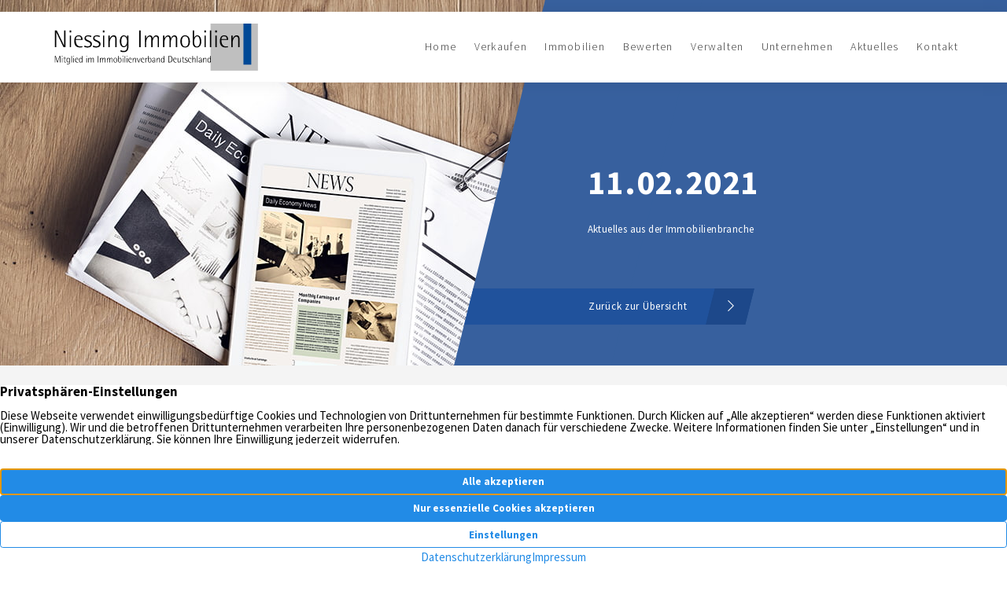

--- FILE ---
content_type: text/html; charset=UTF-8
request_url: https://www.niessing-immobilien.de/aktuelles/immobilienverbaende-fordern-laengere-fristen-beim-wasserzaehler-tausch/
body_size: 9219
content:
<!DOCTYPE html>
<html lang="de" class="no-js no-svg" itemscope itemtype="http://schema.org/WebPage">
<head>
<meta charset="UTF-8">
<meta name="viewport" content="width=device-width, initial-scale=1">
<!--
Webdesign & -entwicklung:
screenwork
https://www.screenwork.de
-->
<meta name='robots' content='index, follow, max-image-preview:large, max-snippet:-1, max-video-preview:-1' />

	<title>Immobilienverbände fordern längere Fristen beim Wasserzähler-Tausch &#8211; Niessing Immobilien</title>
	<link rel="canonical" href="https://www.niessing-immobilien.de/aktuelles/immobilienverbaende-fordern-laengere-fristen-beim-wasserzaehler-tausch/" />
	<meta property="og:locale" content="de_DE" />
	<meta property="og:type" content="article" />
	<meta property="og:title" content="Immobilienverbände fordern längere Fristen beim Wasserzähler-Tausch &#8211; Niessing Immobilien" />
	<meta property="og:description" content="Wohnungswasserzähler werden hierzulande nach sechs Jahren (kalt) bzw. fünf Jahren (warm) ausgetauscht, obwohl sie in aller Regel den Verbrauch noch zuverlässig messen. Dies liegt an den strengen eichrechtlichen Anforderungen in Deutschland. Ein seltenerer Austausch, wie er in vielen anderen Ländern bereits Usus ist, würde enorme Kosten sparen. Änderung der Mess- und EichverordnungIm Februar beginnt das [&hellip;]" />
	<meta property="og:url" content="https://www.niessing-immobilien.de/aktuelles/immobilienverbaende-fordern-laengere-fristen-beim-wasserzaehler-tausch/" />
	<meta property="og:site_name" content="Niessing Immobilien" />
	<meta name="twitter:card" content="summary_large_image" />
	<meta name="twitter:label1" content="Geschätzte Lesezeit" />
	<meta name="twitter:data1" content="1 Minute" />


<meta property='og:image' content='https://news.mustermann-immobilien.de/media/images/themen/gesetze.jpg' /><style id='wp-img-auto-sizes-contain-inline-css' type='text/css'>
img:is([sizes=auto i],[sizes^="auto," i]){contain-intrinsic-size:3000px 1500px}
/*# sourceURL=wp-img-auto-sizes-contain-inline-css */
</style>
<style id='wp-block-library-inline-css' type='text/css'>
:root{--wp-block-synced-color:#7a00df;--wp-block-synced-color--rgb:122,0,223;--wp-bound-block-color:var(--wp-block-synced-color);--wp-editor-canvas-background:#ddd;--wp-admin-theme-color:#007cba;--wp-admin-theme-color--rgb:0,124,186;--wp-admin-theme-color-darker-10:#006ba1;--wp-admin-theme-color-darker-10--rgb:0,107,160.5;--wp-admin-theme-color-darker-20:#005a87;--wp-admin-theme-color-darker-20--rgb:0,90,135;--wp-admin-border-width-focus:2px}@media (min-resolution:192dpi){:root{--wp-admin-border-width-focus:1.5px}}.wp-element-button{cursor:pointer}:root .has-very-light-gray-background-color{background-color:#eee}:root .has-very-dark-gray-background-color{background-color:#313131}:root .has-very-light-gray-color{color:#eee}:root .has-very-dark-gray-color{color:#313131}:root .has-vivid-green-cyan-to-vivid-cyan-blue-gradient-background{background:linear-gradient(135deg,#00d084,#0693e3)}:root .has-purple-crush-gradient-background{background:linear-gradient(135deg,#34e2e4,#4721fb 50%,#ab1dfe)}:root .has-hazy-dawn-gradient-background{background:linear-gradient(135deg,#faaca8,#dad0ec)}:root .has-subdued-olive-gradient-background{background:linear-gradient(135deg,#fafae1,#67a671)}:root .has-atomic-cream-gradient-background{background:linear-gradient(135deg,#fdd79a,#004a59)}:root .has-nightshade-gradient-background{background:linear-gradient(135deg,#330968,#31cdcf)}:root .has-midnight-gradient-background{background:linear-gradient(135deg,#020381,#2874fc)}:root{--wp--preset--font-size--normal:16px;--wp--preset--font-size--huge:42px}.has-regular-font-size{font-size:1em}.has-larger-font-size{font-size:2.625em}.has-normal-font-size{font-size:var(--wp--preset--font-size--normal)}.has-huge-font-size{font-size:var(--wp--preset--font-size--huge)}.has-text-align-center{text-align:center}.has-text-align-left{text-align:left}.has-text-align-right{text-align:right}.has-fit-text{white-space:nowrap!important}#end-resizable-editor-section{display:none}.aligncenter{clear:both}.items-justified-left{justify-content:flex-start}.items-justified-center{justify-content:center}.items-justified-right{justify-content:flex-end}.items-justified-space-between{justify-content:space-between}.screen-reader-text{border:0;clip-path:inset(50%);height:1px;margin:-1px;overflow:hidden;padding:0;position:absolute;width:1px;word-wrap:normal!important}.screen-reader-text:focus{background-color:#ddd;clip-path:none;color:#444;display:block;font-size:1em;height:auto;left:5px;line-height:normal;padding:15px 23px 14px;text-decoration:none;top:5px;width:auto;z-index:100000}html :where(.has-border-color){border-style:solid}html :where([style*=border-top-color]){border-top-style:solid}html :where([style*=border-right-color]){border-right-style:solid}html :where([style*=border-bottom-color]){border-bottom-style:solid}html :where([style*=border-left-color]){border-left-style:solid}html :where([style*=border-width]){border-style:solid}html :where([style*=border-top-width]){border-top-style:solid}html :where([style*=border-right-width]){border-right-style:solid}html :where([style*=border-bottom-width]){border-bottom-style:solid}html :where([style*=border-left-width]){border-left-style:solid}html :where(img[class*=wp-image-]){height:auto;max-width:100%}:where(figure){margin:0 0 1em}html :where(.is-position-sticky){--wp-admin--admin-bar--position-offset:var(--wp-admin--admin-bar--height,0px)}@media screen and (max-width:600px){html :where(.is-position-sticky){--wp-admin--admin-bar--position-offset:0px}}

/*# sourceURL=wp-block-library-inline-css */
</style><style id='global-styles-inline-css' type='text/css'>
:root{--wp--preset--aspect-ratio--square: 1;--wp--preset--aspect-ratio--4-3: 4/3;--wp--preset--aspect-ratio--3-4: 3/4;--wp--preset--aspect-ratio--3-2: 3/2;--wp--preset--aspect-ratio--2-3: 2/3;--wp--preset--aspect-ratio--16-9: 16/9;--wp--preset--aspect-ratio--9-16: 9/16;--wp--preset--color--black: #000000;--wp--preset--color--cyan-bluish-gray: #abb8c3;--wp--preset--color--white: #ffffff;--wp--preset--color--pale-pink: #f78da7;--wp--preset--color--vivid-red: #cf2e2e;--wp--preset--color--luminous-vivid-orange: #ff6900;--wp--preset--color--luminous-vivid-amber: #fcb900;--wp--preset--color--light-green-cyan: #7bdcb5;--wp--preset--color--vivid-green-cyan: #00d084;--wp--preset--color--pale-cyan-blue: #8ed1fc;--wp--preset--color--vivid-cyan-blue: #0693e3;--wp--preset--color--vivid-purple: #9b51e0;--wp--preset--gradient--vivid-cyan-blue-to-vivid-purple: linear-gradient(135deg,rgb(6,147,227) 0%,rgb(155,81,224) 100%);--wp--preset--gradient--light-green-cyan-to-vivid-green-cyan: linear-gradient(135deg,rgb(122,220,180) 0%,rgb(0,208,130) 100%);--wp--preset--gradient--luminous-vivid-amber-to-luminous-vivid-orange: linear-gradient(135deg,rgb(252,185,0) 0%,rgb(255,105,0) 100%);--wp--preset--gradient--luminous-vivid-orange-to-vivid-red: linear-gradient(135deg,rgb(255,105,0) 0%,rgb(207,46,46) 100%);--wp--preset--gradient--very-light-gray-to-cyan-bluish-gray: linear-gradient(135deg,rgb(238,238,238) 0%,rgb(169,184,195) 100%);--wp--preset--gradient--cool-to-warm-spectrum: linear-gradient(135deg,rgb(74,234,220) 0%,rgb(151,120,209) 20%,rgb(207,42,186) 40%,rgb(238,44,130) 60%,rgb(251,105,98) 80%,rgb(254,248,76) 100%);--wp--preset--gradient--blush-light-purple: linear-gradient(135deg,rgb(255,206,236) 0%,rgb(152,150,240) 100%);--wp--preset--gradient--blush-bordeaux: linear-gradient(135deg,rgb(254,205,165) 0%,rgb(254,45,45) 50%,rgb(107,0,62) 100%);--wp--preset--gradient--luminous-dusk: linear-gradient(135deg,rgb(255,203,112) 0%,rgb(199,81,192) 50%,rgb(65,88,208) 100%);--wp--preset--gradient--pale-ocean: linear-gradient(135deg,rgb(255,245,203) 0%,rgb(182,227,212) 50%,rgb(51,167,181) 100%);--wp--preset--gradient--electric-grass: linear-gradient(135deg,rgb(202,248,128) 0%,rgb(113,206,126) 100%);--wp--preset--gradient--midnight: linear-gradient(135deg,rgb(2,3,129) 0%,rgb(40,116,252) 100%);--wp--preset--font-size--small: 13px;--wp--preset--font-size--medium: 20px;--wp--preset--font-size--large: 36px;--wp--preset--font-size--x-large: 42px;--wp--preset--spacing--20: 0.44rem;--wp--preset--spacing--30: 0.67rem;--wp--preset--spacing--40: 1rem;--wp--preset--spacing--50: 1.5rem;--wp--preset--spacing--60: 2.25rem;--wp--preset--spacing--70: 3.38rem;--wp--preset--spacing--80: 5.06rem;--wp--preset--shadow--natural: 6px 6px 9px rgba(0, 0, 0, 0.2);--wp--preset--shadow--deep: 12px 12px 50px rgba(0, 0, 0, 0.4);--wp--preset--shadow--sharp: 6px 6px 0px rgba(0, 0, 0, 0.2);--wp--preset--shadow--outlined: 6px 6px 0px -3px rgb(255, 255, 255), 6px 6px rgb(0, 0, 0);--wp--preset--shadow--crisp: 6px 6px 0px rgb(0, 0, 0);}:where(.is-layout-flex){gap: 0.5em;}:where(.is-layout-grid){gap: 0.5em;}body .is-layout-flex{display: flex;}.is-layout-flex{flex-wrap: wrap;align-items: center;}.is-layout-flex > :is(*, div){margin: 0;}body .is-layout-grid{display: grid;}.is-layout-grid > :is(*, div){margin: 0;}:where(.wp-block-columns.is-layout-flex){gap: 2em;}:where(.wp-block-columns.is-layout-grid){gap: 2em;}:where(.wp-block-post-template.is-layout-flex){gap: 1.25em;}:where(.wp-block-post-template.is-layout-grid){gap: 1.25em;}.has-black-color{color: var(--wp--preset--color--black) !important;}.has-cyan-bluish-gray-color{color: var(--wp--preset--color--cyan-bluish-gray) !important;}.has-white-color{color: var(--wp--preset--color--white) !important;}.has-pale-pink-color{color: var(--wp--preset--color--pale-pink) !important;}.has-vivid-red-color{color: var(--wp--preset--color--vivid-red) !important;}.has-luminous-vivid-orange-color{color: var(--wp--preset--color--luminous-vivid-orange) !important;}.has-luminous-vivid-amber-color{color: var(--wp--preset--color--luminous-vivid-amber) !important;}.has-light-green-cyan-color{color: var(--wp--preset--color--light-green-cyan) !important;}.has-vivid-green-cyan-color{color: var(--wp--preset--color--vivid-green-cyan) !important;}.has-pale-cyan-blue-color{color: var(--wp--preset--color--pale-cyan-blue) !important;}.has-vivid-cyan-blue-color{color: var(--wp--preset--color--vivid-cyan-blue) !important;}.has-vivid-purple-color{color: var(--wp--preset--color--vivid-purple) !important;}.has-black-background-color{background-color: var(--wp--preset--color--black) !important;}.has-cyan-bluish-gray-background-color{background-color: var(--wp--preset--color--cyan-bluish-gray) !important;}.has-white-background-color{background-color: var(--wp--preset--color--white) !important;}.has-pale-pink-background-color{background-color: var(--wp--preset--color--pale-pink) !important;}.has-vivid-red-background-color{background-color: var(--wp--preset--color--vivid-red) !important;}.has-luminous-vivid-orange-background-color{background-color: var(--wp--preset--color--luminous-vivid-orange) !important;}.has-luminous-vivid-amber-background-color{background-color: var(--wp--preset--color--luminous-vivid-amber) !important;}.has-light-green-cyan-background-color{background-color: var(--wp--preset--color--light-green-cyan) !important;}.has-vivid-green-cyan-background-color{background-color: var(--wp--preset--color--vivid-green-cyan) !important;}.has-pale-cyan-blue-background-color{background-color: var(--wp--preset--color--pale-cyan-blue) !important;}.has-vivid-cyan-blue-background-color{background-color: var(--wp--preset--color--vivid-cyan-blue) !important;}.has-vivid-purple-background-color{background-color: var(--wp--preset--color--vivid-purple) !important;}.has-black-border-color{border-color: var(--wp--preset--color--black) !important;}.has-cyan-bluish-gray-border-color{border-color: var(--wp--preset--color--cyan-bluish-gray) !important;}.has-white-border-color{border-color: var(--wp--preset--color--white) !important;}.has-pale-pink-border-color{border-color: var(--wp--preset--color--pale-pink) !important;}.has-vivid-red-border-color{border-color: var(--wp--preset--color--vivid-red) !important;}.has-luminous-vivid-orange-border-color{border-color: var(--wp--preset--color--luminous-vivid-orange) !important;}.has-luminous-vivid-amber-border-color{border-color: var(--wp--preset--color--luminous-vivid-amber) !important;}.has-light-green-cyan-border-color{border-color: var(--wp--preset--color--light-green-cyan) !important;}.has-vivid-green-cyan-border-color{border-color: var(--wp--preset--color--vivid-green-cyan) !important;}.has-pale-cyan-blue-border-color{border-color: var(--wp--preset--color--pale-cyan-blue) !important;}.has-vivid-cyan-blue-border-color{border-color: var(--wp--preset--color--vivid-cyan-blue) !important;}.has-vivid-purple-border-color{border-color: var(--wp--preset--color--vivid-purple) !important;}.has-vivid-cyan-blue-to-vivid-purple-gradient-background{background: var(--wp--preset--gradient--vivid-cyan-blue-to-vivid-purple) !important;}.has-light-green-cyan-to-vivid-green-cyan-gradient-background{background: var(--wp--preset--gradient--light-green-cyan-to-vivid-green-cyan) !important;}.has-luminous-vivid-amber-to-luminous-vivid-orange-gradient-background{background: var(--wp--preset--gradient--luminous-vivid-amber-to-luminous-vivid-orange) !important;}.has-luminous-vivid-orange-to-vivid-red-gradient-background{background: var(--wp--preset--gradient--luminous-vivid-orange-to-vivid-red) !important;}.has-very-light-gray-to-cyan-bluish-gray-gradient-background{background: var(--wp--preset--gradient--very-light-gray-to-cyan-bluish-gray) !important;}.has-cool-to-warm-spectrum-gradient-background{background: var(--wp--preset--gradient--cool-to-warm-spectrum) !important;}.has-blush-light-purple-gradient-background{background: var(--wp--preset--gradient--blush-light-purple) !important;}.has-blush-bordeaux-gradient-background{background: var(--wp--preset--gradient--blush-bordeaux) !important;}.has-luminous-dusk-gradient-background{background: var(--wp--preset--gradient--luminous-dusk) !important;}.has-pale-ocean-gradient-background{background: var(--wp--preset--gradient--pale-ocean) !important;}.has-electric-grass-gradient-background{background: var(--wp--preset--gradient--electric-grass) !important;}.has-midnight-gradient-background{background: var(--wp--preset--gradient--midnight) !important;}.has-small-font-size{font-size: var(--wp--preset--font-size--small) !important;}.has-medium-font-size{font-size: var(--wp--preset--font-size--medium) !important;}.has-large-font-size{font-size: var(--wp--preset--font-size--large) !important;}.has-x-large-font-size{font-size: var(--wp--preset--font-size--x-large) !important;}
/*# sourceURL=global-styles-inline-css */
</style>

<style id='classic-theme-styles-inline-css' type='text/css'>
/*! This file is auto-generated */
.wp-block-button__link{color:#fff;background-color:#32373c;border-radius:9999px;box-shadow:none;text-decoration:none;padding:calc(.667em + 2px) calc(1.333em + 2px);font-size:1.125em}.wp-block-file__button{background:#32373c;color:#fff;text-decoration:none}
/*# sourceURL=/wp-includes/css/classic-themes.min.css */
</style>
<link rel='stylesheet' id='build-style-css' href='https://www.niessing-immobilien.de/media/build/build.css?ver=7f7a1b8eea7488f9aa16' type='text/css' media='all' />
<script type="text/javascript" src="https://www.niessing-immobilien.de/wp-includes/js/dist/vendor/react.min.js?ver=18.3.1.1" id="react-js"></script>
<script type="text/javascript" src="https://www.niessing-immobilien.de/wp-includes/js/dist/vendor/react-dom.min.js?ver=18.3.1.1" id="react-dom-js"></script>
<script type="text/javascript" src="https://www.niessing-immobilien.de/wp-includes/js/dist/vendor/react-jsx-runtime.min.js?ver=18.3.1" id="react-jsx-runtime-js"></script>
<script>window.swPrivacyConfig = {"trackLoggedInUsers":true,"plausibleAnalyticsEnabled":false,"googleTagManagerId":"","googleAnalyticsUserId":"UA-135618514-1","googleAdsConversion":null,"metaPixelId":"","consentScripts":[],"consentServices":[],"privacyUrl":"https:\/\/www.niessing-immobilien.de\/datenschutz\/","imprintUrl":"https:\/\/www.niessing-immobilien.de\/impressum\/"};
window._swTrackEvents = []; window.swTrackEvent = function(eventName, eventParams) { window._swTrackEvents.push({eventName: eventName, eventParams: eventParams}); }
window.dataLayer = window.dataLayer || []; function gtag(){dataLayer.push(arguments);}
window.gtag('consent', 'default', {
		ad_storage: 'denied',
		ad_user_data: 'denied',
		ad_personalization: 'denied',
		analytics_storage: 'denied',
		wait_for_update: 500
	});
gtag('js', new Date()); gtag('config', 'UA-135618514-1', { cookie_flags: 'secure;samesite=none' });
</script><style>
@font-face { font-family: 'Source Sans Pro'; font-style: normal; font-weight: 300; src: url(https://www.niessing-immobilien.de/media/files/fonts-tmp/ccbd0830f039dad4b4d4b2a38b863229.woff2) format('woff2'); unicode-range: U+0460-052F,U+1C80-1C8A,U+20B4,U+2DE0-2DFF,U+A640-A69F,U+FE2E-FE2F;}@font-face { font-family: 'Source Sans Pro'; font-style: normal; font-weight: 300; src: url(https://www.niessing-immobilien.de/media/files/fonts-tmp/4cb3807b0d5bb194409552f79673d62a.woff2) format('woff2'); unicode-range: U+0301,U+0400-045F,U+0490-0491,U+04B0-04B1,U+2116;}@font-face { font-family: 'Source Sans Pro'; font-style: normal; font-weight: 300; src: url(https://www.niessing-immobilien.de/media/files/fonts-tmp/1dd53ad2e76f34d5a54f89ecacafa73e.woff2) format('woff2'); unicode-range: U+1F00-1FFF;}@font-face { font-family: 'Source Sans Pro'; font-style: normal; font-weight: 300; src: url(https://www.niessing-immobilien.de/media/files/fonts-tmp/67f03f75f0eeb917f5376789a5095533.woff2) format('woff2'); unicode-range: U+0370-0377,U+037A-037F,U+0384-038A,U+038C,U+038E-03A1,U+03A3-03FF;}@font-face { font-family: 'Source Sans Pro'; font-style: normal; font-weight: 300; src: url(https://www.niessing-immobilien.de/media/files/fonts-tmp/7eeeb5e966dfcf8f898cfea4c6a59396.woff2) format('woff2'); unicode-range: U+0102-0103,U+0110-0111,U+0128-0129,U+0168-0169,U+01A0-01A1,U+01AF-01B0,U+0300-0301,U+0303-0304,U+0308-0309,U+0323,U+0329,U+1EA0-1EF9,U+20AB;}@font-face { font-family: 'Source Sans Pro'; font-style: normal; font-weight: 300; src: url(https://www.niessing-immobilien.de/media/files/fonts-tmp/dfcb0ea7f682b320c64841d607731b6d.woff2) format('woff2'); unicode-range: U+0100-02BA,U+02BD-02C5,U+02C7-02CC,U+02CE-02D7,U+02DD-02FF,U+0304,U+0308,U+0329,U+1D00-1DBF,U+1E00-1E9F,U+1EF2-1EFF,U+2020,U+20A0-20AB,U+20AD-20C0,U+2113,U+2C60-2C7F,U+A720-A7FF;}@font-face { font-family: 'Source Sans Pro'; font-style: normal; font-weight: 300; src: url(https://www.niessing-immobilien.de/media/files/fonts-tmp/2c06bb9717baa0fba26b94103215f504.woff2) format('woff2'); unicode-range: U+0000-00FF,U+0131,U+0152-0153,U+02BB-02BC,U+02C6,U+02DA,U+02DC,U+0304,U+0308,U+0329,U+2000-206F,U+20AC,U+2122,U+2191,U+2193,U+2212,U+2215,U+FEFF,U+FFFD;}@font-face { font-family: 'Source Sans Pro'; font-style: normal; font-weight: 400; src: url(https://www.niessing-immobilien.de/media/files/fonts-tmp/16ec9255d13aa36edb602702d306f240.woff2) format('woff2'); unicode-range: U+0460-052F,U+1C80-1C8A,U+20B4,U+2DE0-2DFF,U+A640-A69F,U+FE2E-FE2F;}@font-face { font-family: 'Source Sans Pro'; font-style: normal; font-weight: 400; src: url(https://www.niessing-immobilien.de/media/files/fonts-tmp/97d981c842b5552bfd6810ea70b85b24.woff2) format('woff2'); unicode-range: U+0301,U+0400-045F,U+0490-0491,U+04B0-04B1,U+2116;}@font-face { font-family: 'Source Sans Pro'; font-style: normal; font-weight: 400; src: url(https://www.niessing-immobilien.de/media/files/fonts-tmp/f953f37d7eb4e75a9e75db17eb0268fb.woff2) format('woff2'); unicode-range: U+1F00-1FFF;}@font-face { font-family: 'Source Sans Pro'; font-style: normal; font-weight: 400; src: url(https://www.niessing-immobilien.de/media/files/fonts-tmp/ebe2b1e67439ad7d2c68d6b77e9079d2.woff2) format('woff2'); unicode-range: U+0370-0377,U+037A-037F,U+0384-038A,U+038C,U+038E-03A1,U+03A3-03FF;}@font-face { font-family: 'Source Sans Pro'; font-style: normal; font-weight: 400; src: url(https://www.niessing-immobilien.de/media/files/fonts-tmp/8b82f27d488b3f4c0259513d1427a615.woff2) format('woff2'); unicode-range: U+0102-0103,U+0110-0111,U+0128-0129,U+0168-0169,U+01A0-01A1,U+01AF-01B0,U+0300-0301,U+0303-0304,U+0308-0309,U+0323,U+0329,U+1EA0-1EF9,U+20AB;}@font-face { font-family: 'Source Sans Pro'; font-style: normal; font-weight: 400; src: url(https://www.niessing-immobilien.de/media/files/fonts-tmp/c12498bb99f1da41fd70cf22cb497617.woff2) format('woff2'); unicode-range: U+0100-02BA,U+02BD-02C5,U+02C7-02CC,U+02CE-02D7,U+02DD-02FF,U+0304,U+0308,U+0329,U+1D00-1DBF,U+1E00-1E9F,U+1EF2-1EFF,U+2020,U+20A0-20AB,U+20AD-20C0,U+2113,U+2C60-2C7F,U+A720-A7FF;}@font-face { font-family: 'Source Sans Pro'; font-style: normal; font-weight: 400; src: url(https://www.niessing-immobilien.de/media/files/fonts-tmp/ea6670839218d6547fbc0ea2c35ec03f.woff2) format('woff2'); unicode-range: U+0000-00FF,U+0131,U+0152-0153,U+02BB-02BC,U+02C6,U+02DA,U+02DC,U+0304,U+0308,U+0329,U+2000-206F,U+20AC,U+2122,U+2191,U+2193,U+2212,U+2215,U+FEFF,U+FFFD;}@font-face { font-family: 'Source Sans Pro'; font-style: normal; font-weight: 700; src: url(https://www.niessing-immobilien.de/media/files/fonts-tmp/491231bc504c1d991684bf0577b336c0.woff2) format('woff2'); unicode-range: U+0460-052F,U+1C80-1C8A,U+20B4,U+2DE0-2DFF,U+A640-A69F,U+FE2E-FE2F;}@font-face { font-family: 'Source Sans Pro'; font-style: normal; font-weight: 700; src: url(https://www.niessing-immobilien.de/media/files/fonts-tmp/68e66320f51187fa72328d72ea971006.woff2) format('woff2'); unicode-range: U+0301,U+0400-045F,U+0490-0491,U+04B0-04B1,U+2116;}@font-face { font-family: 'Source Sans Pro'; font-style: normal; font-weight: 700; src: url(https://www.niessing-immobilien.de/media/files/fonts-tmp/0893cabaef73238f1affc526eaddad52.woff2) format('woff2'); unicode-range: U+1F00-1FFF;}@font-face { font-family: 'Source Sans Pro'; font-style: normal; font-weight: 700; src: url(https://www.niessing-immobilien.de/media/files/fonts-tmp/ed4ac13cc7ac6a969505811869723012.woff2) format('woff2'); unicode-range: U+0370-0377,U+037A-037F,U+0384-038A,U+038C,U+038E-03A1,U+03A3-03FF;}@font-face { font-family: 'Source Sans Pro'; font-style: normal; font-weight: 700; src: url(https://www.niessing-immobilien.de/media/files/fonts-tmp/627882dc7318c981d3aa4b6b63d3247f.woff2) format('woff2'); unicode-range: U+0102-0103,U+0110-0111,U+0128-0129,U+0168-0169,U+01A0-01A1,U+01AF-01B0,U+0300-0301,U+0303-0304,U+0308-0309,U+0323,U+0329,U+1EA0-1EF9,U+20AB;}@font-face { font-family: 'Source Sans Pro'; font-style: normal; font-weight: 700; src: url(https://www.niessing-immobilien.de/media/files/fonts-tmp/17c620e3c6663f846b35f93150e10c0c.woff2) format('woff2'); unicode-range: U+0100-02BA,U+02BD-02C5,U+02C7-02CC,U+02CE-02D7,U+02DD-02FF,U+0304,U+0308,U+0329,U+1D00-1DBF,U+1E00-1E9F,U+1EF2-1EFF,U+2020,U+20A0-20AB,U+20AD-20C0,U+2113,U+2C60-2C7F,U+A720-A7FF;}@font-face { font-family: 'Source Sans Pro'; font-style: normal; font-weight: 700; src: url(https://www.niessing-immobilien.de/media/files/fonts-tmp/c7df16116122ac1a86bf32173bdd44a6.woff2) format('woff2'); unicode-range: U+0000-00FF,U+0131,U+0152-0153,U+02BB-02BC,U+02C6,U+02DA,U+02DC,U+0304,U+0308,U+0329,U+2000-206F,U+20AC,U+2122,U+2191,U+2193,U+2212,U+2215,U+FEFF,U+FFFD;}
</style><script>(function(html){html.className = html.className.replace(/\bno-js\b/, "js")})(document.documentElement);</script><meta name="google-site-verification" content="IFn5OF43SU2DkuiXIHvo6pJuJVBZBo29Wg1XWkVx_Jw" />
<link rel="icon" href="https://www.niessing-immobilien.de/media/files/cropped-logo-32x32.png" sizes="32x32" />
<link rel="icon" href="https://www.niessing-immobilien.de/media/files/cropped-logo-192x192.png" sizes="192x192" />
<link rel="apple-touch-icon" href="https://www.niessing-immobilien.de/media/files/cropped-logo-180x180.png" />
<meta name="msapplication-TileImage" content="https://www.niessing-immobilien.de/media/files/cropped-logo-270x270.png" />
</head>

<body class="wp-singular sw_news-template-default single single-sw_news postid-591 wp-custom-logo wp-theme-sw">

    <script type="application/ld+json">{"@context":"http:\/\/schema.org","@type":"LocalBusiness","name":"Niessing-Immobilien","image":"https:\/\/www.niessing-immobilien.de\/media\/files\/logo.svg","address":{"@type":"PostalAddress","streetAddress":"Sch\u00fcppenstr. 12","addressLocality":"Coesfeld","postalCode":"48653"}}</script>

    <header class="header">
    <div class="header__wrapper">
        <div class="header__background">
        <div class="container">
            <div class="row">
                <div class="col-24 col-md-24 col-lg-6 col-xl-6 d-none d-md-block order-md-first text-md-center text-xl-left">
                    <a href="https://www.niessing-immobilien.de/" class="custom-logo-link" rel="home"><img width="850" height="198" src="https://www.niessing-immobilien.de/media/files/logo.svg" class="custom-logo" alt="Niessing Immobilien" decoding="async" fetchpriority="high" /></a>                </div>

                <div class="col-24 col-lg-17 offset-lg-1 offset-xl-2 col-xl-16 order-md-3">
                    <nav class="navbar navbar-expand-md navbar-light pb-1 pb-lg-0 pt-md-1 pt-lg-0">
                        <div class="d-block d-md-none">
                            <a href="https://www.niessing-immobilien.de/" class="custom-logo-link" rel="home"><img width="850" height="198" src="https://www.niessing-immobilien.de/media/files/logo.svg" class="custom-logo" alt="Niessing Immobilien" decoding="async" /></a>                        </div>

                        <button class="navbar-toggler" type="button" data-toggle="collapse" data-target="#bs4navbar"
                                aria-controls="bs4navbar" aria-expanded="false" aria-label="Toggle navigation">
                            <span class="navbar-toggler-icon"></span>
                        </button>

                        <div id="bs4navbar" class="collapse navbar-collapse"><ul id="menu-hauptnavigation" class="navbar-nav ml-xl-auto"><li itemscope="itemscope" itemtype="https://www.schema.org/SiteNavigationElement" id="menu-item-28" class="menu-item menu-item-type-post_type menu-item-object-page menu-item-home menu-item-28 nav-item"><a href="https://www.niessing-immobilien.de/" class="nav-link">Home</a></li>
<li itemscope="itemscope" itemtype="https://www.schema.org/SiteNavigationElement" id="menu-item-212" class="menu-item menu-item-type-post_type menu-item-object-page menu-item-212 nav-item"><a href="https://www.niessing-immobilien.de/verkaufen/" class="nav-link">Verkaufen</a></li>
<li itemscope="itemscope" itemtype="https://www.schema.org/SiteNavigationElement" id="menu-item-109" class="menu-item menu-item-type-post_type_archive menu-item-object-sw_immo_expose menu-item-109 nav-item"><a href="https://www.niessing-immobilien.de/immobilienangebote/" class="nav-link">Immobilien</a></li>
<li itemscope="itemscope" itemtype="https://www.schema.org/SiteNavigationElement" id="menu-item-211" class="menu-item menu-item-type-post_type menu-item-object-page menu-item-211 nav-item"><a href="https://www.niessing-immobilien.de/bewerten/" class="nav-link">Bewerten</a></li>
<li itemscope="itemscope" itemtype="https://www.schema.org/SiteNavigationElement" id="menu-item-214" class="menu-item menu-item-type-post_type menu-item-object-page menu-item-214 nav-item"><a href="https://www.niessing-immobilien.de/verwalten/" class="nav-link">Verwalten</a></li>
<li itemscope="itemscope" itemtype="https://www.schema.org/SiteNavigationElement" id="menu-item-213" class="menu-item menu-item-type-post_type menu-item-object-page menu-item-213 nav-item"><a href="https://www.niessing-immobilien.de/unternehmen/" class="nav-link">Unternehmen</a></li>
<li itemscope="itemscope" itemtype="https://www.schema.org/SiteNavigationElement" id="menu-item-219" class="menu-item menu-item-type-post_type_archive menu-item-object-sw_news menu-item-219 nav-item"><a href="https://www.niessing-immobilien.de/aktuelles/" class="nav-link">Aktuelles</a></li>
<li itemscope="itemscope" itemtype="https://www.schema.org/SiteNavigationElement" id="menu-item-29" class="menu-item menu-item-type-post_type menu-item-object-page menu-item-29 nav-item"><a href="https://www.niessing-immobilien.de/kontakt/" class="nav-link">Kontakt</a></li>
</ul></div>                    </nav>

                </div>

            </div>
        </div>
        </div>

        <script type="text/x-template" id="vue-mainnavigation">
<mainnavigation>
<dropdown-navigation class="header__dropdown bg-footer">
    <div class="row pt-2 pb-3 px-2">
        <dropdown-closebtn></dropdown-closebtn>

        <div class="col-24 col-lg-12 pr-2">
            <dropdown-title class="h5 d-block mb-1"></dropdown-title>
            <dropdown-links></dropdown-links>
        </div>

        <div class="col-24 col-lg-12">
            <p class="h5">
                <a href="/kontakt/"
                title="Niessing-Immobilien aus Coesfeld">
                    Niessing-Immobilien                </a>
            </p>

            <ul class="list-unstyled text-small mt-1">
                <li class="mb-1">
                    <span class="fas fa-fw fa-map-marker-alt">
                    </span>Schüppenstr. 12<br /><span class="fas fa-fw"></span>48653 Coesfeld                </li>

                <li class="mb-1">
                    <span class="fas fa-fw fa-phone"></span>
                    <a href='tel:+492541982290' title='Kontaktieren Sie uns'>+49 2541 982290</a>                </li>

                <li class="mb-1">
                    <span class="fas fa-fw fa-envelope"></span>
                    <a href="https://www.niessing-immobilien.de/kontakt/"
                       title="Kontaktieren Sie uns"
                       >Senden Sie uns eine E-Mail
                    </a>
                </li>

                            </ul>
        </div>
    </div>
</dropdown-navigation>
</mainnavigation>
</script>

    </div>
    </header>

    
    <div class="position-relative slider-slim">
        <div class="slider-image-holder"
             style="background-image: url(https://www.niessing-immobilien.de/media/files/aktuelles.jpg);">
        </div>

        <div class="row no-gutters skew-content__container">
            <div class="col-24 col-lg-10 offset-lg-14 col-sm-10 offset-sm-14">
                <div class="bg-primary-dark h-100 d-flex align-items-end skew-content__slope">
                    <div class="skew-content__content">

                        
        <h1>
            11.02.2021
            <small>
            Aktuelles aus der Immobilienbranche
            </small>
        </h1>

        
        <p>
            <a href="https://www.niessing-immobilien.de/aktuelles/"
            title="Zurück zur Übersicht"
            class="btn btn-primary btn-dual">
            <span>Zurück zur Übersicht</span>
            </a>
        </p>


        
                    </div>
                </div>
            </div>
        </div>
    </div>




<div class="bg-gray">
<div class="container py-2">
    <p class="h3 mt-1 text-truncate">
        Immobilienverbände fordern längere Fristen beim Wasserzähler-Tausch    </p>
</div>
</div>

<div class="container">
<div class="row py-4">
    <div class="col-24 col-lg-12 py-2 py-lg-0">
        <p>Wohnungswasserzähler werden hierzulande nach sechs Jahren (kalt) bzw. fünf Jahren (warm) ausgetauscht, obwohl sie in aller Regel den Verbrauch noch zuverlässig messen. Dies liegt an den strengen eichrechtlichen Anforderungen in Deutschland. Ein seltenerer Austausch, wie er in vielen anderen Ländern bereits Usus ist, würde enorme Kosten sparen.</p>
<p><strong>Änderung der Mess- und Eichverordnung</strong><br />Im Februar beginnt das sogenannte EU-Notifizierungsverfahren, bei dem eine Gesetzesänderung geprüft wird, die die Austauschfristen beider Zähler auf sechs Jahre vereinheitlichen soll. Doch vielen Immobilienverbänden ist dies nicht genug: „Durch unnötig häufige Wasserzählerwechsel werden private und öffentliche Haushalte in Deutschland mit jährlich mehr als 500 Millionen Euro belastet. Um diesen Kostentreiber beim Wohnen zu beseitigen, sollte der Austausch von Wasserzählern in Wohngebäuden künftig in einem deutlich längeren Turnus von mindestens 10 Jahren durchgeführt werden. Dafür muss das Mess- und Eichrecht geändert werden“, sagt Axel Gedaschko, Präsident des GdW Bundesverband deutscher Wohnungs- und Immobilienunternehmen. In den USA und Kanada beträgt die Eichfrist 17, in Frankreich 18 und in Spanien rund 23 Jahre.</p>
<p>Der GdW beruft sich auf eine Studie des Hamburg Instituts, aus der hervorgeht, dass die gängigen Wasserzähler in manchen Stichproben auch nach zwanzig Jahren Betrieb zu rund 95 Prozent noch sehr genau Messergebnisse innerhalb der eichrechtlich zulässigen Fehlergrenzen erzielen. Die Kosten für den Zählerwechsel stehen damit in keinem Verhältnis zu den Kosten für etwaige minimale Fehlmessungen durch die Zähler.</p>
    </div>

    <div class="col-24 col-lg-10 offset-lg-2 py-2 py-lg-0">
        <p class="h3 mt-0 mb-2">
            Aktueller Beitrag
        </p>

        

    <div class="news-single__content position-relative">
        <span class="news-archive__category h5">News</span>
        <p class="text-small mb-0">08.01.2026</p>

        <p class="h4 mt-0 text-truncate">
            <a href="https://www.niessing-immobilien.de/aktuelles/von-fernwaermeausbau-bis-e-mobilitaet-welche-vorhaben-die-politik-in-2026-angehen-sollte/"
            title="Von Fernwärmeausbau bis E-Mobilität: Welche Vorhaben die Politik in 2026 angehen sollte"
            class="text-normal">
            Von Fernwärmeausbau bis E-Mobilität: Welche Vorhaben die Politik in 2026 angehen sollte            </a>
        </p>

        <div class="news-archive__excerpt">
        Was hat sich seit der Wahl des neuen Bundestags im Februar 2025 für Wohnungseigentümerinnen und Wohnungseigentümer geändert? Der Verbraucherschutzverband Wohnen im Eigentum (WiE) hatte die Parteien damals mit Wahlprüfsteinen auf wichtige Vorhaben aufmerksam gemacht. Viele der geplanten Maßnahmen, die die Situation für Wohnungseigentümer verbessern könnten, sind jedoch bislang nur zögerlich umgesetzt worden. Wohnen im Eigentum [&hellip;]        </div>

        <p>
            <a href="https://www.niessing-immobilien.de/aktuelles/von-fernwaermeausbau-bis-e-mobilitaet-welche-vorhaben-die-politik-in-2026-angehen-sollte/"
            title="Von Fernwärmeausbau bis E-Mobilität: Welche Vorhaben die Politik in 2026 angehen sollte"
            class="link--arrow-right">weiterelesen</a>
        </p>
    </div>


        <p class="mt-3 text-center">
            <a href="https://www.niessing-immobilien.de/aktuelles/"
            title="zurück zur Übersicht"
            class="btn btn-primary-inverse">
            Zurück zur Übersicht
            </a>
        </p>
    </div>
</div>
</div>


    <a href="#top" id="return-to-top"><i class="fal fa-angle-up"></i></a>


    <footer class="footer font-weight-normal bg-footer">
        <div class="container">
            <div class="row pt-md-5 pb-4">
                <div class="col-24 col-md-12 col-lg-7 pt-4">
                    <a href="/" class="custom-logo-link" rel="home" itemprop="url">
                        <img src="/media/files/logo-weiss.svg" class="custom-logo" alt="Niessing Immobilien" itemprop="logo">
                    </a>
                </div>

                <div class="col-24 col-lg-6 text-small footer__description">
                    <p>Niessing Immobilien, Ihr Immobilienmakler in Coesfeld seit über 25 Jahren. Unsere Erfahrung für den erfolgreichen Verkauf Ihrer Immobilien im Kreis Coesfeld, Kreis Borken und Umgebung.</p>
                </div>

                <div class="col-24 col-md-12 col-lg-5 offset-lg-1">
                    <ul class="list-unstyled text-small font-weight-normal">
                        <li class="mb-1">
                            <span class="fas fa-fw fa-map-marker-alt"></span>
                            Schüppenstr. 12, 48653 Coesfeld                        </li>
                        <li>
                            <span class="fas fa-fw fa-phone"></span>
                            <a href='tel:+492541982290' title='Kontaktieren Sie uns'>+49 2541 982290</a><br>
                            <span class="fas fa-fw fa-fax"></span>
                            +49 2541 982299                        </li>
                        <li >
                            <span class="fas fa-fw fa-envelope"></span>
                            <a href="https://www.niessing-immobilien.de/kontakt/" title="Senden Sie uns eine Nachricht">Nachricht senden</a>
                        </li>

                                            </ul>
                </div>

                <div class="col-24 col-md-12 col-lg-5">
                    <ul class="list-unstyled navigation text-small"><li><a href="https://www.niessing-immobilien.de/verkaufen/" title="Verkaufen" target="_self">
                        Verkaufen</a></li><li><a href="https://www.niessing-immobilien.de/aktuelles/" title="Aktuelles" target="_self">
                        Aktuelles</a></li><li><a href="https://www.niessing-immobilien.de/bewerten/" title="Bewerten" target="_self">
                        Bewerten</a></li><li><a href="https://www.niessing-immobilien.de/kontakt/" title="Kontakt" target="_self">
                        Kontakt</a></li><li><a href="https://www.niessing-immobilien.de/impressum/" title="Impressum" target="_self">
                        Impressum</a></li><li><a href="https://www.niessing-immobilien.de/verwalten/" title="Verwalten" target="_self">
                        Verwalten</a></li><li><a href="https://www.niessing-immobilien.de/datenschutz/" title="Datenschutz" target="_self">
                        Datenschutz</a></li><li><a href="https://www.niessing-immobilien.de/unternehmen/" title="Unternehmen" target="_self">
                        Unternehmen</a></li></ul>                </div>
            </div>
        </div>
    </footer>

    <script type="speculationrules">
{"prefetch":[{"source":"document","where":{"and":[{"href_matches":"/*"},{"not":{"href_matches":["/wp-*.php","/wp-admin/*","/media/files/*","/wp-content/*","/wp-content/plugins/*","/wp-content/themes/sw/*","/*\\?(.+)"]}},{"not":{"selector_matches":"a[rel~=\"nofollow\"]"}},{"not":{"selector_matches":".no-prefetch, .no-prefetch a"}}]},"eagerness":"conservative"}]}
</script>
<script type="text/javascript" src="https://www.niessing-immobilien.de/wp-content/plugins/sw-core/build/custom-elements.js?ver=3c135812e85908471e38" id="sw-core-custom-elements-js" data-wp-strategy="async"></script>
<script type="text/javascript" id="sw-core-custom-elements-js-after">
/* <![CDATA[ */
window.swMantineTheme = [];
//# sourceURL=sw-core-custom-elements-js-after
/* ]]> */
</script>
<script async type="text/javascript" src="https://www.niessing-immobilien.de/media/build/build.js?7f7a1b8eea7488f9aa16" id="build-script-js"></script>
<sw-privacy></sw-privacy>
</body>
</html>
